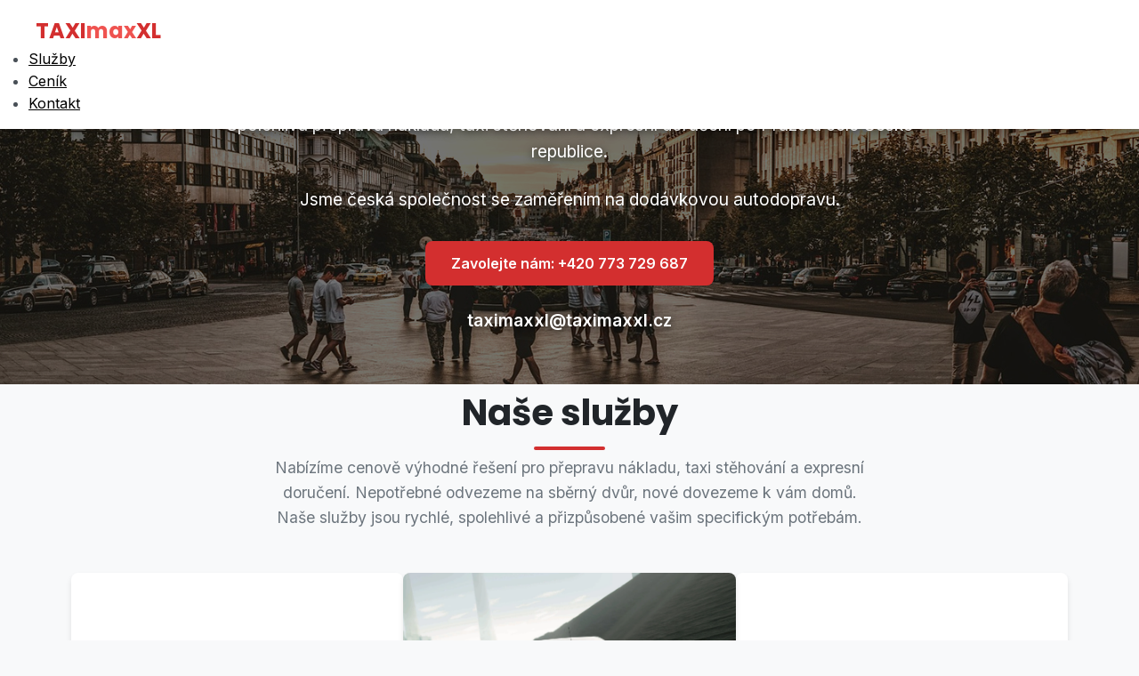

--- FILE ---
content_type: text/html
request_url: https://www.taximaxxl.cz/
body_size: 6983
content:
<!DOCTYPE html>
<html lang="cs">
<head>
    
    <!-- Google tag (gtag.js) -->
    <script async src="https://www.googletagmanager.com/gtag/js?id=G-DDS08TGDMH"></script>
    <script>
        window.dataLayer = window.dataLayer || [];
        function gtag(){dataLayer.push(arguments);}
        gtag('js', new Date());
        gtag('config', 'G-DDS08TGDMH');
        gtag('config', 'AW-11175001089');
    </script>

    <meta charset="UTF-8">
    <meta name="viewport" content="width=device-width, initial-scale=1.0">
    <meta name="description" content="Spolehlivé Nákladní Taxi v Praze – rychlá přeprava, taxi stěhování a expresní doručení. Kontaktujte nás na +420 773 729 687 pro nejlepší služby v ČR.">
    <meta name="google-site-verification" content="ZkP_wb-vAwo3XPaL3yR9EnMZoBH0f-RSPfWkNv91SQI">
    <title>Nákladní Taxi Praha – Přeprava nákladu, stěhování, expresní doručení</title>

    <!-- Fonts -->
    <link rel="preconnect" href="https://fonts.googleapis.com">
    <link rel="preconnect" href="https://fonts.gstatic.com" crossorigin>
    <link href="https://fonts.googleapis.com/css2?family=Inter:wght@300;400;500;600;700&family=Poppins:wght@400;500;600;700&display=swap" rel="stylesheet">

    <!-- Open Graph / Facebook -->
    <meta property="og:type" content="website">
    <meta property="og:url" content="https://taximaxxl.cz/sluzby">
    <meta property="og:title" content="Nákladní Taxi Praha – spolehlivá přeprava nákladu" />
    <meta property="og:image" content="https://taximaxxl.cz/logo.webp">

    <!-- Twitter -->
    <meta property="twitter:card" content="summary_large_image">
    <meta property="twitter:url" content="https://taximaxxl.cz/sluzby">
    <meta property="twitter:title" content="Nákladní Taxi Praha – spolehlivá přeprava nákladu" />
    <meta property="twitter:image" content="https://taximaxxl.cz/logo.webp">

    <!-- Google Tag Manager -->
    <script type="text/javascript">
        window.dataLayer = window.dataLayer || [];
        function gtag() { dataLayer.push(arguments); }
        gtag("consent", "default", {
            ad_user_data: "denied",
            ad_personalization: "denied",
            ad_storage: "denied",
            analytics_storage: "denied",
            wait_for_update: 2000
        });
        gtag("set", "ads_data_redaction", true);
    </script>
    <script type="text/javascript">
        (function(w, d, s, l, i) {
            w[l] = w[l] || [];
            w[l].push({ 'gtm.start': new Date().getTime(), event: 'gtm.js' });
            var f = d.getElementsByTagName(s)[0],
                j = d.createElement(s),
                dl = l != 'dataLayer' ? '&l=' + l : '';
            j.async = true;
            j.src = 'https://www.googletagmanager.com/gtm.js?id=' + i + dl;
            f.parentNode.insertBefore(j, f);
        })(window, document, 'script', 'dataLayer', 'GTM-N6VTH59Q');
    </script>

    <!-- JSON-LD for SEO -->
    <script type="application/ld+json">
    {
      "@context": "http://schema.org",
      "@type": "Organization",
      "name": "TAXImaxXL",
      "url": "https://taximaxxl.cz",
      "logo": {
        "@type": "ImageObject",
        "url": "https://taximaxxl.cz/logo.webp",
        "alternateName": "TAXImaxXL Logo"
      },
      "address": {
        "@type": "PostalAddress",
        "streetAddress": "Miroslava Hajna 740/2",
        "addressLocality": "Praha 9 - Letňany",
        "postalCode": "199 00",
        "addressCountry": "CZ"
      },
      "telephone": "+420773729687",
      "contactPoint": {
        "@type": "ContactPoint",
        "telephone": "+420773729687",
        "contactType": "Customer Service"
      },
      "openingHours": "Mo-Fr 07:00-19:00, Sa-Su by appointment",
      "sameAs": [
        "https://www.facebook.com/yourpage",
        "https://www.instagram.com/yourprofile",
        "https://www.linkedin.com/company/yourcompany"
      ]
    }
    </script>

    <style>
        :root {
            --primary-color: #d32f2f;
            --secondary-color: #b71c1c;
            --accent-color: #ef5350;
            --light-color: #f8f9fa;
            --dark-color: #212529;
            --success-color: #4cc9f0;
            --text-color: #495057;
            --text-light: #6c757d;
            --border-radius: 8px;
            --box-shadow: 0 4px 6px rgba(0, 0, 0, 0.1);
            --transition: all 0.3s ease;
        }

        * {
            margin: 0;
            padding: 0;
            box-sizing: border-box;
        }

        html {
            scroll-behavior: smooth;
        }

        body {
            font-family: 'Inter', sans-serif;
            background-color: var(--light-color);
            color: var(--text-color);
            line-height: 1.6;
            overflow-x: hidden;
        }

        /* Navigation */
        nav {
            position: fixed;
            top: 0;
            width: 100%;
            background-color: white;
            box-shadow: var(--box-shadow);
            padding: 1rem 2rem;
            z-index: 1000;
            transition: var(--transition);
        }

        .nav-container {
            display: flex;
            justify-content: space-between;
            align-items: center;
            max-width: 1200px;
            margin: 0 auto;
        }

        .logo {
            font-family: 'Poppins', sans-serif;
            font-size: 1.5rem;
            font-weight: 700;
            color: var(--primary-color);
            text-decoration: none;
        }

        .hamburger {
            display: none;
            flex-direction: column;
            cursor: pointer;
            gap: 4px;
        }

        .hamburger span {
            width: 25px;
            height: 3px;
            background: var(--dark-color);
            transition: var(--transition);
        }

        /* Hero Section */
        .hero {
            position: relative;
            min-height: 60vh;
            color: white;
            display: flex;
            align-items: center;
            justify-content: center;
            text-align: center;
            padding: 2rem 1rem;
            overflow: hidden;
        }

        .hero::before {
            content: '';
            position: absolute;
            top: 0;
            left: 0;
            right: 0;
            bottom: 0;
            background: url('nakladni-taxi/homepage_cestovni_ruch.webp') no-repeat center center/cover;
            filter: brightness(1.30);
            z-index: 1;
        }

        .hero-overlay {
            position: absolute;
            top: 0;
            left: 0;
            right: 0;
            bottom: 0;
            background: rgba(0, 0, 0, 0.55);
            z-index: 2;
        }

        .hero-content {
            position: relative;
            z-index: 3;
            max-width: 800px;
            width: 100%;
        }

        .hero h1 {
            font-family: 'Poppins', sans-serif;
            font-size: clamp(1.8rem, 5vw, 3rem);
            margin-bottom: 1rem;
            font-weight: 700;
            text-shadow: 0 2px 8px rgba(0, 0, 0, 0.7);
        }

        .hero p {
            font-size: clamp(1rem, 3vw, 1.2rem);
            margin-bottom: 1.5rem;
            text-shadow: 0 2px 8px rgba(0, 0, 0, 0.7);
        }

        .btn {
            display: inline-block;
            background-color: var(--primary-color);
            color: white;
            padding: 0.8rem 1.8rem;
            border-radius: var(--border-radius);
            text-decoration: none;
            font-weight: 600;
            transition: var(--transition);
            border: none;
            cursor: pointer;
            font-size: 1rem;
            margin: 0.5rem;
        }

        .btn:hover {
            background-color: var(--secondary-color);
            transform: translateY(-2px);
        }

        .hero-email {
            margin-top: 1rem;
            font-size: clamp(1rem, 3vw, 1.1rem);
            color: var(--light-color);
            text-shadow: 0 1px 3px rgba(0, 0, 0, 0.7);
        }

        /* Container */
        .container {
            max-width: 1200px;
            margin: 5rem auto;
            padding: 0 1rem;
        }

        .section-title {
            text-align: center;
            margin-bottom: 3rem;
        }

        .section-title h2 {
            font-size: clamp(1.8rem, 4vw, 2.5rem);
            margin-bottom: 1rem;
            font-family: 'Poppins', sans-serif;
            color: var(--dark-color);
            position: relative;
            display: inline-block;
        }

        .section-title h2::after {
            content: '';
            position: absolute;
            bottom: -10px;
            left: 50%;
            transform: translateX(-50%);
            width: 80px;
            height: 4px;
            background-color: var(--primary-color);
            border-radius: 2px;
        }

        .section-title p {
            color: var(--text-light);
            font-size: clamp(0.95rem, 2.5vw, 1.1rem);
            max-width: 700px;
            margin: 0 auto;
        }

        /* Services Section - Flexbox */
        .services-wrapper {
            max-width: 1200px;
            margin: 0 auto;
            padding: 0 1rem;
        }

        .services-grid {
            display: flex;
            flex-wrap: wrap;
            gap: 1.5rem;
            justify-content: center;
            align-items: stretch; /* Vyrovnává výšku všech prvků */
            margin-top: 2rem;
        }

        .service-card, .service-image {
            flex: 0 0 calc(33.333% - 1rem);
            background-color: white;
            border-radius: var(--border-radius);
            box-shadow: var(--box-shadow);
            transition: var(--transition);
            text-align: center;
            min-width: 280px;
            display: flex;
            flex-direction: column;
            justify-content: center;
        }

        .service-card {
            padding: 2rem 1.5rem;
        }

        /* 🚀 OBRÁZKY AUTOMOBILŮ - NAHRADÍ CELÝ BÍLÝ RÁMEČEK */
        .service-image {
            padding: 0; /* Odstranění vnitřního paddingu */
            overflow: hidden;
            background: transparent; /* Žádné bílé pozadí */
            box-shadow: var(--box-shadow); /* Stín zůstává na kontejneru */
            position: relative;
        }

        .service-image img {
            width: 100% !important;
            height: 100% !important;
            min-height: 280px; /* Stejná minimální výška jako ostatní karty */
            object-fit: cover; /* Obrázek vyplní celý prostor */
            object-position: center;
            display: block;
            transition: var(--transition);
        }

        .service-card:hover, .service-image:hover {
            transform: translateY(-10px);
            box-shadow: 0 10px 20px rgba(0, 0, 0, 0.15);
        }

        .service-image:hover img {
            transform: scale(1.05); /* Zoom efekt na obrázku */
        }

        .service-card i {
            font-size: 3rem;
            color: var(--primary-color);
            margin-bottom: 1rem;
        }

        .service-card h3 {
            font-size: 1.4rem;
            margin-bottom: 1rem;
            font-family: 'Poppins', sans-serif;
        }

        .service-card p {
            color: var(--text-light);
            font-size: 0.95rem;
        }

        .dimensions {
            flex: 0 0 100%;
            background: white;
            border-radius: var(--border-radius);
            padding: 2rem;
            text-align: center;
            box-shadow: var(--box-shadow);
            margin-top: 2rem;
        }

        .dimensions p {
            font-size: 1.1rem;
            font-weight: 500;
            margin: 0.5rem 0;
        }

        /* Pricing & Recenze */
        .pricing-section, .recenze-section {
            background-color: #f1f3f5;
            padding: 5rem 0;
        }

        .pricing-grid, .recenze-grid {
            display: flex;
            flex-wrap: wrap;
            gap: 2rem;
            justify-content: center;
            margin-top: 3rem;
        }

        .pricing-card, .recenze-card {
            flex: 0 0 calc(33.333% - 2rem);
            background-color: white;
            border-radius: var(--border-radius);
            padding: 2.5rem 2rem;
            box-shadow: var(--box-shadow);
            transition: var(--transition);
            min-width: 300px;
            max-width: 380px;
        }

        .recenze-card {
            flex: 0 0 calc(33.333% - 2rem);
            padding: 2rem;
            height: auto;
            min-height: 300px;
            display: flex;
            flex-direction: column;
            justify-content: space-between;
        }

        .pricing-card:hover, .recenze-card:hover {
            transform: translateY(-10px);
            box-shadow: 0 10px 20px rgba(0, 0, 0, 0.1);
        }

        /* Footer */
        footer {
            background-color: var(--dark-color);
            color: white;
            padding: 3rem 1rem;
            text-align: center;
        }

        .footer-content {
            max-width: 1200px;
            margin: 0 auto;
        }

        .footer-logo {
            font-family: 'Poppins', sans-serif;
            font-size: 1.5rem;
            font-weight: 700;
            margin-bottom: 1rem;
        }

        .footer-logo span {
            color: var(--accent-color);
        }

        .footer-text {
            max-width: 600px;
            margin: 0 auto 1rem;
            color: var(--text-light);
        }

        .social-links {
            display: flex;
            justify-content: center;
            gap: 1rem;
            margin: 2rem 0;
            flex-wrap: wrap;
        }

        .social-links a {
            color: white;
            font-size: 1.5rem;
            transition: var(--transition);
        }

        .social-links a:hover {
            color: var(--primary-color);
        }

        .copyright {
            color: var(--text-light);
            font-size: 0.9rem;
            padding-top: 2rem;
            border-top: 1px solid rgba(255, 255, 0.1);
        }

        /* 🚀 PERFECT RESPONSIVE - OBRÁZKY NAHRADÍ RÁMEČKY NA VŠECH ZAŘÍZENÍCH */
        @media (max-width: 1024px) {
            .service-card, .service-image, .pricing-card, .recenze-card {
                flex: 0 0 calc(50% - 1rem);
            }
            
            .service-image img {
                min-height: 250px;
            }
        }

        @media (max-width: 768px) {
            nav {
                padding: 1rem;
            }
            
            .hamburger {
                display: flex;
            }
            
            .nav-links-center {
                display: none;
                position: absolute;
                top: 100%;
                left: 0;
                width: 100%;
                background: white;
                flex-direction: column;
                box-shadow: var(--box-shadow);
            }
            
            .nav-links-center.active {
                display: flex;
            }
            
            .hero {
                min-height: 50vh;
                padding: 1rem;
            }
            
            .services-grid {
                flex-direction: column;
                align-items: center;
            }
            
            .service-image img {
                min-height: 220px;
            }
        }

        @media (max-width: 640px) {
            .service-card, .service-image, .pricing-card, .recenze-card {
                flex: 0 0 100%;
                max-width: 100%;
            }
            
            .hero {
                min-height: 45vh;
            }
            
            .container {
                padding: 0 0.5rem;
                margin-top: 4rem;
            }
            
            .pricing-section, .recenze-section {
                padding: 3rem 0;
            }
            
            .service-image img {
                min-height: 200px;
            }
        }

        /* LANDSCAPE MOBILE */
        @media (max-height: 500px) and (orientation: landscape) {
            .hero {
                min-height: 40vh;
            }
            
            .hero-content {
                padding: 1rem;
            }
            
            .service-image img {
                min-height: 180px;
            }
        }

        /* Review styles */
        .review-section {
            display: flex;
            flex-wrap: wrap;
            gap: 1rem;
            margin-top: 2rem;
        }

        .review {
            flex: 0 0 calc(50% - 0.5rem);
            border: 1px solid #ddd;
            border-radius: 8px;
            padding: 1.5rem;
            background: white;
        }

        @media (max-width: 640px) {
            .review {
                flex: 0 0 100%;
            }
        }

        .review-header {
            display: flex;
            justify-content: space-between;
            margin-bottom: 0.5rem;
        }

        .review-author {
            font-weight: 600;
            font-size: 0.95rem;
        }

        .review-rating {
            color: #ffd700;
            font-size: 1.1rem;
        }

        .review-content p {
            font-size: 0.9rem;
            line-height: 1.5;
            margin: 0;
        }
    </style>
</head>
<body>
    <!-- Google Tag Manager (noscript) -->
    <noscript><iframe src="https://www.googletagmanager.com/ns.html?id=GTM-N6VTH59Q" height="0" width="0" style="display:none;visibility:hidden"></iframe></noscript>

    <!-- Navigation -->
    <nav>
        <div class="nav-container">
            <a href="https://taximaxxl.cz/" class="logo">TAXI<span style="color: var(--accent-color);">max</span>XL</a>
            <div class="hamburger" onclick="toggleMenu()">
                <span></span>
                <span></span>
                <span></span>
            </div>
        </div>
        <div class="nav-links-center" id="navLinks">
            <ul class="nav-links">
                <li><a href="https://taximaxxl.cz/sluzby/" style="color: black;" title="Naše služby přepravy a taxi stěhování">Služby</a></li>
                <li><a href="https://taximaxxl.cz/cenik/" style="color: black;" title="Přehled našich transparentních cen">Ceník</a></li>
                <li><a href="https://taximaxxl.cz/kontakt/" style="color: black;" title="Kontaktujte nás">Kontakt</a></li>
            </ul>
        </div>
    </nav>

    <!-- Hero Section -->
    <section class="hero">
        <div class="hero-overlay"></div>
        <div class="hero-content">
            <h1>Nákladní Taxi Praha</h1>
            <p>Spolehlivá přeprava nákladu, taxi stěhování a expresní doručení po Praze a celé České republice.</p>
            <p>Jsme česká společnost se zaměřením na dodávkovou autodopravu.</p>
            <a href="tel:+420773729687" class="btn">Zavolejte nám: +420 773 729 687</a>
            <p class="hero-email">
                <a href="mailto:taximaxxl@taximaxxl.cz" style="color: white; text-decoration: none; font-weight: 600;">taximaxxl@taximaxxl.cz</a>
            </p>
        </div>
    </section>

    <!-- Services Section -->
    <section class="services-wrapper" id="sluzby">
        <div class="section-title">
            <h2>Naše služby</h2>
            <p>Nabízíme cenově výhodné řešení pro přepravu nákladu, taxi stěhování a expresní doručení. Nepotřebné odvezeme na sběrný dvůr, nové dovezeme k vám domů.</p>
            <p>Naše služby jsou rychlé, spolehlivé a přizpůsobené vašim specifickým potřebám.</p>
        </div>
        <div class="services-grid">
            <div class="service-card">
                <i class="fas fa-truck-moving"></i>
                <h3>Přeprava nákladu</h3>
                <p>Profesionální přeprava těžkých a objemných předmětů po Praze i celé České republice. Zajistíme bezpečný a včasný převoz vašeho nákladu.</p>
            </div>
            <div class="service-image">
                <img src="https://taximaxxl.cz/nakladni-taxi/17.webp" alt="Nákladní taxi - oddělovač služeb" loading="lazy">
            </div>
            <div class="service-card">
                <i class="fas fa-couch"></i>
                <h3>Taxi stěhování</h3>
                <p>Taxi stěhování bytu, kanceláře, garáže a ateliéru. Postaráme se o bezpečný převoz a manipulaci s vaším majetkem.</p>
            </div>
            <div class="service-image">
                <img src="https://taximaxxl.cz/nakladni-taxi/18.webp" alt="Nákladní taxi - oddělovač služeb" loading="lazy">
            </div>
            <div class="service-card">
                <i class="fas fa-shipping-fast"></i>
                <h3>Expresní doručení</h3>
                <p>Rychlé doručení zásilek a dokumentů po Praze. Zajistíme včasné doručení vašich zásilek na požadované místo.</p>
            </div>
            <div class="service-image">
                <img src="https://taximaxxl.cz/nakladni-taxi/22.webp" alt="Nákladní taxi - oddělovač služeb" loading="lazy">
            </div>
        </div>
        <div class="dimensions">
            <p><strong>ROZMĚRY NÁKLADNÍHO PROSTORU:</strong></p>
            <p>délka 4 400 mm</p>
            <p>šířka 1 780 mm</p>
            <p>výška 1 840 mm</p>
            <p>objem 14,4 m³</p>
        </div>
    </section>

    <!-- Pricing Section -->
    <section class="pricing-section" id="cenik">
        <div class="container">
            <div class="section-title">
                <h2>Kompletní ceník služeb najdete <a href="https://taximaxxl.cz/cenik/" style="color: var(--dark-color); text-decoration: underline; font-weight: 600;">zde</a></h2>
                <p>Průhledné ceny bez skrytých poplatků. Nabízíme konkurenceschopné ceny za naše služby přepravy nákladu a taxi stěhování.</p>
            </div>
            <div class="pricing-grid">
                <div class="pricing-card">
                    <h3>Přeprava nákladu Praha</h3>
                    <p>Přeprava těžkých a objemných předmětů po Praze</p>
                    <div style="font-family: 'Poppins', sans-serif; font-size: 2.5rem; font-weight: 700; color: var(--primary-color); margin: 1rem 0;">800 Kč<span style="font-size: 1rem; color: var(--text-light);">/hodina</span></div>
                    <ul style="list-style: none; text-align: left; padding: 0 1rem; margin-bottom: 2rem;">
                        <li style="margin-bottom: 0.8rem;">✓ Přistavení vozu zdarma</li>
                        <li style="margin-bottom: 0.8rem;">✓ Pojištění nákladu zdarma</li>
                        <li style="margin-bottom: 0.8rem;">✓ Manipulace s nákladem mimo vozidlo 200-800 Kč</li>
                    </ul>
                    <p style="font-size: 0.85rem; color: var(--text-light);">Od přistavení vozu se účtuje 800 Kč za každou započatou hodinu</p>
                </div>
                <div class="pricing-card">
                    <h3>Taxi stěhování Praha</h3>
                    <p>Stěhování bytu, kanceláře, garáže nebo ateliéru po Praze</p>
                    <div style="font-family: 'Poppins', sans-serif; font-size: 2.5rem; font-weight: 700; color: var(--primary-color); margin: 1rem 0;">800 Kč<span style="font-size: 1rem; color: var(--text-light);">/hodina</span></div>
                    <ul style="list-style: none; text-align: left; padding: 0 1rem; margin-bottom: 2rem;">
                        <li style="margin-bottom: 0.8rem;">✓ Přistavení vozu zdarma</li>
                        <li style="margin-bottom: 0.8rem;">✓ Pojištění nákladu zdarma</li>
                        <li style="margin-bottom: 0.8rem;">✓ Manipulace s nákladem mimo vozidlo 200-800 Kč</li>
                    </ul>
                    <p style="font-size: 0.85rem; color: var(--text-light);">Od přistavení vozu se účtuje 800 Kč za každou započatou hodinu</p>
                </div>
                <div class="pricing-card">
                    <h3>Expresní doručení</h3>
                    <p>Rychlé doručení zásilek po Praze</p>
                    <div style="font-family: 'Poppins', sans-serif; font-size: 2.5rem; font-weight: 700; color: var(--primary-color); margin: 1rem 0;">800 Kč<span style="font-size: 1rem; color: var(--text-light);">/hodina</span></div>
                    <ul style="list-style: none; text-align: left; padding: 0 1rem; margin-bottom: 2rem;">
                        <li style="margin-bottom: 0.8rem;">✓ Doručení do 2 hodin</li>
                        <li style="margin-bottom: 0.8rem;">✓ Sledování zásilky</li>
                        <li style="margin-bottom: 0.8rem;">✓ Potvrzení o doručení</li>
                    </ul>
                    <p style="font-size: 0.85rem; color: var(--text-light);">Od přistavení vozu se účtuje 800 Kč za každou započatou hodinu</p>
                </div>
            </div>
        </div>
    </section>

    <!-- Recenze Section -->
    <section class="recenze-section" id="recenze">
        <div class="container">
            <div class="section-title">
                <h2>Recenze zákazníků</h2>
                <p>Podívejte se, co o našich službách říkají naši spokojení zákazníci.</p>
            </div>
            <div class="review-section">
                <div class="review">
                    <div class="review-header">
                        <span class="review-author">Bohus Dubravec</span>
                        <span class="review-rating">★★★★★</span>
                    </div>
                    <div class="review-content">
                        <p>Celé stěhování proběhlo bez problémů, pan řidič byl velmi ochotný a milý. Určitě budu využívat Vaše služby i v budoucnosti.</p>
                    </div>
                </div>
                <div class="review">
                    <div class="review-header">
                        <span class="review-author">Dílna Techwood</span>
                        <span class="review-rating">★★★★★</span>
                    </div>
                    <div class="review-content">
                        <p>Spolehlivá služba, příjemné jednání, flexibilita. Naprosto super!</p>
                    </div>
                </div>
                <div class="review">
                    <div class="review-header">
                        <span class="review-author">Jana Svobodová</span>
                        <span class="review-rating">★★★★★</span>
                    </div>
                    <div class="review-content">
                        <p>Rychlá domluva, dobrá cena, profesionální. Děkuji.</p>
                    </div>
                </div>
                <div class="review">
                    <div class="review-header">
                        <span class="review-author">Krasavice Inteligentni</span>
                        <span class="review-rating">★★★★★</span>
                    </div>
                    <div class="review-content">
                        <p>Rychlá domluva, ochota, profi přístup. Doporučuji!</p>
                    </div>
                </div>
                <div class="review">
                    <div class="review-header">
                        <span class="review-author">Jana Šandlová</span>
                        <span class="review-rating">★★★★★</span>
                    </div>
                    <div class="review-content">
                        <p>Vše v pořádku, velmi profesionální přístup, operativní domluva, dobré ceny.</p>
                    </div>
                </div>
                <div class="review">
                    <div class="review-header">
                        <span class="review-author">Ondřej Gréc</span>
                        <span class="review-rating">★★★★★</span>
                    </div>
                    <div class="review-content">
                        <p>Velmi solidní autodopravce. Oceňuji spolehlivost, profesionalitu, rychlou domluvu a ochotu.</p>
                    </div>
                </div>
                <div class="review">
                    <div class="review-header">
                        <span class="review-author">J P</span>
                        <span class="review-rating">★★★★★</span>
                    </div>
                    <div class="review-content">
                        <p>Spolehlivý dopravce. Děkuji.</p>
                    </div>
                </div>
            </div>
        </div>
    </section>

    <!-- Footer -->
    <footer>
        <div class="footer-content">
            <div class="footer-logo">TAXI<span style="color: var(--accent-color);">max</span>XL</div>
            <p class="footer-text">Provozovatel: TAXImaxXL, ul. Miroslava Hajna 740/2, 199 00 Praha - Letňany CZ</p>
            <p class="footer-text">Telefon: <a href="tel:+420773729687" style="color: white;">+420 773 729 687</a></p>
            <p class="footer-text">E-mail: <a href="mailto:taximaxxl@taximaxxl.cz" style="color: white;">taximaxxl@taximaxxl.cz</a></p>
            <p class="footer-text">Pracovní doba: Po - Pá: 7.00 - 19.00, So - Ne: dle domluvy</p>
            <p class="footer-text">IČ: 48708500</p>
            <div class="social-links">
                <a href="#" aria-label="Facebook"><i class="fab fa-facebook-f"></i></a>
                <a href="#" aria-label="Instagram"><i class="fab fa-instagram"></i></a>
                <a href="#" aria-label="LinkedIn"><i class="fab fa-linkedin-in"></i></a>
            </div>
            <p class="copyright">© <span id="current-year"></span> TAXImaxXL. Všechna práva vyhrazena.</p>
        </div>
    </footer>

    <!-- Font Awesome -->
    <script src="https://kit.fontawesome.com/a076d05399.js" crossorigin="anonymous"></script>

    <!-- Scripts -->
    <script>
        // Dynamic year
        document.getElementById('current-year').textContent = new Date().getFullYear();
        
        // Mobile menu toggle
        function toggleMenu() {
            const navLinks = document.getElementById('navLinks');
            navLinks.classList.toggle('active');
        }
        
        // Close menu on link click
        document.querySelectorAll('.nav-links a').forEach(link => {
            link.addEventListener('click', () => {
                document.getElementById('navLinks').classList.remove('active');
            });
        });
        
        // Smooth scroll for anchor links
        document.querySelectorAll('a[href^="#"]').forEach(anchor => {
            anchor.addEventListener('click', function (e) {
                e.preventDefault();
                const target = document.querySelector(this.getAttribute('href'));
                if (target) {
                    target.scrollIntoView({
                        behavior: 'smooth',
                        block: 'start'
                    });
                }
            });
        });
    </script>
</body>
</html>